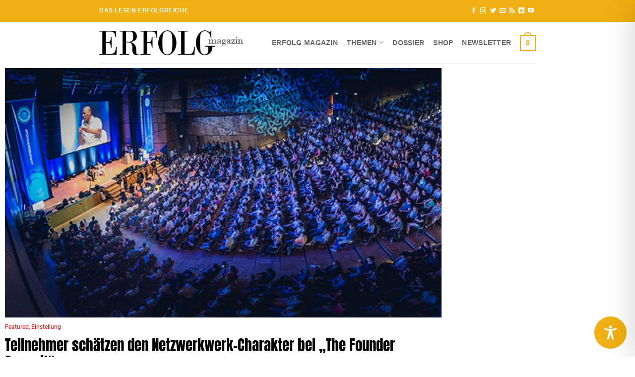

--- FILE ---
content_type: text/css; charset=utf-8
request_url: https://erfolg-magazin.de/wp-content/uploads/elementor/css/post-23841.css?ver=1769380942
body_size: 1722
content:
.elementor-23841 .elementor-element.elementor-element-2f91742 > .elementor-container{max-width:900px;}.elementor-23841 .elementor-element.elementor-element-8a06bf8 > .elementor-widget-wrap > .elementor-widget:not(.elementor-widget__width-auto):not(.elementor-widget__width-initial):not(:last-child):not(.elementor-absolute){margin-block-end:10px;}.elementor-widget-theme-post-featured-image .widget-image-caption{color:var( --e-global-color-text );font-family:var( --e-global-typography-text-font-family ), Sans-serif;font-weight:var( --e-global-typography-text-font-weight );}.elementor-widget-post-info .elementor-icon-list-item:not(:last-child):after{border-color:var( --e-global-color-text );}.elementor-widget-post-info .elementor-icon-list-icon i{color:var( --e-global-color-primary );}.elementor-widget-post-info .elementor-icon-list-icon svg{fill:var( --e-global-color-primary );}.elementor-widget-post-info .elementor-icon-list-text, .elementor-widget-post-info .elementor-icon-list-text a{color:var( --e-global-color-secondary );}.elementor-widget-post-info .elementor-icon-list-item{font-family:var( --e-global-typography-text-font-family ), Sans-serif;font-weight:var( --e-global-typography-text-font-weight );}.elementor-23841 .elementor-element.elementor-element-1ba4ab8 .elementor-icon-list-items:not(.elementor-inline-items) .elementor-icon-list-item:not(:last-child){padding-bottom:calc(0px/2);}.elementor-23841 .elementor-element.elementor-element-1ba4ab8 .elementor-icon-list-items:not(.elementor-inline-items) .elementor-icon-list-item:not(:first-child){margin-top:calc(0px/2);}.elementor-23841 .elementor-element.elementor-element-1ba4ab8 .elementor-icon-list-items.elementor-inline-items .elementor-icon-list-item{margin-right:calc(0px/2);margin-left:calc(0px/2);}.elementor-23841 .elementor-element.elementor-element-1ba4ab8 .elementor-icon-list-items.elementor-inline-items{margin-right:calc(-0px/2);margin-left:calc(-0px/2);}body.rtl .elementor-23841 .elementor-element.elementor-element-1ba4ab8 .elementor-icon-list-items.elementor-inline-items .elementor-icon-list-item:after{left:calc(-0px/2);}body:not(.rtl) .elementor-23841 .elementor-element.elementor-element-1ba4ab8 .elementor-icon-list-items.elementor-inline-items .elementor-icon-list-item:after{right:calc(-0px/2);}.elementor-23841 .elementor-element.elementor-element-1ba4ab8 .elementor-icon-list-icon{width:14px;}.elementor-23841 .elementor-element.elementor-element-1ba4ab8 .elementor-icon-list-icon i{font-size:14px;}.elementor-23841 .elementor-element.elementor-element-1ba4ab8 .elementor-icon-list-icon svg{--e-icon-list-icon-size:14px;}.elementor-23841 .elementor-element.elementor-element-1ba4ab8 .elementor-icon-list-text, .elementor-23841 .elementor-element.elementor-element-1ba4ab8 .elementor-icon-list-text a{color:#FF0000;}.elementor-23841 .elementor-element.elementor-element-1ba4ab8 .elementor-icon-list-item{font-family:"Roboto", Sans-serif;font-size:12px;font-weight:400;}.elementor-23841 .elementor-element.elementor-element-1ba4ab8 > .elementor-widget-container{margin:0px 0px 0px 0px;padding:0px 0px 0px 0px;}.elementor-widget-theme-post-title .elementor-heading-title{font-family:var( --e-global-typography-primary-font-family ), Sans-serif;font-weight:var( --e-global-typography-primary-font-weight );color:var( --e-global-color-primary );}.elementor-23841 .elementor-element.elementor-element-f8043c1 .elementor-heading-title{font-family:"Anton", Sans-serif;font-size:29px;font-weight:400;line-height:35px;color:#000000;}.elementor-23841 .elementor-element.elementor-element-f8043c1 > .elementor-widget-container{margin:0px 0px 0px 0px;padding:0px 0px 0px 0px;}.elementor-23841 .elementor-element.elementor-element-0f9f771 .elementor-icon-list-icon i{color:#000000;font-size:14px;}.elementor-23841 .elementor-element.elementor-element-0f9f771 .elementor-icon-list-icon svg{fill:#000000;--e-icon-list-icon-size:14px;}.elementor-23841 .elementor-element.elementor-element-0f9f771 .elementor-icon-list-icon{width:14px;}.elementor-23841 .elementor-element.elementor-element-0f9f771 .elementor-icon-list-text, .elementor-23841 .elementor-element.elementor-element-0f9f771 .elementor-icon-list-text a{color:#000000;}.elementor-23841 .elementor-element.elementor-element-0f9f771 .elementor-icon-list-item{font-size:12px;font-weight:normal;}.elementor-widget-theme-post-content{color:var( --e-global-color-text );font-family:var( --e-global-typography-text-font-family ), Sans-serif;font-weight:var( --e-global-typography-text-font-weight );}.elementor-23841 .elementor-element.elementor-element-d926a86{color:#000000;}.elementor-23841 .elementor-element.elementor-element-cc21d04 > .elementor-container{max-width:900px;}.elementor-23841 .elementor-element.elementor-element-cc21d04{transition:background 0.3s, border 0.3s, border-radius 0.3s, box-shadow 0.3s;}.elementor-23841 .elementor-element.elementor-element-cc21d04 > .elementor-background-overlay{transition:background 0.3s, border-radius 0.3s, opacity 0.3s;}.elementor-23841 .elementor-element.elementor-element-0519f7c > .elementor-widget-wrap > .elementor-widget:not(.elementor-widget__width-auto):not(.elementor-widget__width-initial):not(:last-child):not(.elementor-absolute){margin-block-end:0px;}.elementor-widget-text-editor{font-family:var( --e-global-typography-text-font-family ), Sans-serif;font-weight:var( --e-global-typography-text-font-weight );color:var( --e-global-color-text );}.elementor-widget-text-editor.elementor-drop-cap-view-stacked .elementor-drop-cap{background-color:var( --e-global-color-primary );}.elementor-widget-text-editor.elementor-drop-cap-view-framed .elementor-drop-cap, .elementor-widget-text-editor.elementor-drop-cap-view-default .elementor-drop-cap{color:var( --e-global-color-primary );border-color:var( --e-global-color-primary );}.elementor-23841 .elementor-element.elementor-element-218e138{columns:1;text-align:start;font-family:"Roboto", Sans-serif;font-size:18px;font-weight:300;color:#7A7A7A;}.elementor-23841 .elementor-element.elementor-element-218e138 > .elementor-widget-container{margin:0px 0px 0px 0px;padding:0px 0px 0px 5px;background-color:#DFDFDF;}.elementor-widget-jet-posts .jet-posts .entry-title a{color:var( --e-global-color-secondary );}.elementor-widget-jet-posts .jet-posts .entry-title a:hover{color:var( --e-global-color-secondary );}.elementor-widget-jet-posts .jet-posts .entry-title, .elementor-widget-jet-posts .jet-posts .entry-title a{font-family:var( --e-global-typography-text-font-family ), Sans-serif;font-weight:var( --e-global-typography-text-font-weight );}.elementor-widget-jet-posts .jet-posts .post-meta{color:var( --e-global-color-text );font-family:var( --e-global-typography-text-font-family ), Sans-serif;font-weight:var( --e-global-typography-text-font-weight );}.elementor-widget-jet-posts .jet-posts .entry-excerpt{font-family:var( --e-global-typography-text-font-family ), Sans-serif;font-weight:var( --e-global-typography-text-font-weight );}.elementor-widget-jet-posts .jet-posts .jet-more{background-color:var( --e-global-color-primary );}.elementor-widget-jet-posts  .jet-posts .jet-more{font-family:var( --e-global-typography-text-font-family ), Sans-serif;font-weight:var( --e-global-typography-text-font-weight );}.elementor-widget-jet-posts .jet-posts .jet-more:hover{background-color:var( --e-global-color-primary );}.elementor-widget-jet-posts  .jet-posts .jet-posts__terms-link{font-family:var( --e-global-typography-accent-font-family ), Sans-serif;font-weight:var( --e-global-typography-accent-font-weight );}.elementor-widget-jet-posts .jet-posts .jet-posts__terms-link{background-color:var( --e-global-color-primary );}.elementor-widget-jet-posts .jet-posts .jet-posts__terms-link:hover{background-color:var( --e-global-color-primary );}.elementor-widget-jet-posts .jet-posts .jet-arrow{background-color:var( --e-global-color-primary );}.elementor-widget-jet-posts .jet-posts .jet-arrow:hover{background-color:var( --e-global-color-primary );}.elementor-widget-jet-posts .jet-carousel .jet-slick-dots li span{background-color:var( --e-global-color-text );}.elementor-widget-jet-posts .jet-carousel .jet-slick-dots li span:hover{background-color:var( --e-global-color-primary );}.elementor-widget-jet-posts .jet-carousel .jet-slick-dots li.slick-active span{background-color:var( --e-global-color-accent );}.elementor-widget-jet-posts .jet-title-fields__item-label{font-family:var( --e-global-typography-primary-font-family ), Sans-serif;font-weight:var( --e-global-typography-primary-font-weight );}.elementor-widget-jet-posts .jet-content-fields__item-label{font-family:var( --e-global-typography-primary-font-family ), Sans-serif;font-weight:var( --e-global-typography-primary-font-weight );}.elementor-23841 .elementor-element.elementor-element-8e00113 .jet-posts:not(.slick-slider) .jet-posts__item{max-width:calc( 100% / 3 );}.elementor-23841 .elementor-element.elementor-element-8e00113 .jet-posts:not(.jet-equal-cols):not(.slick-slider) .jet-posts__item{flex:0 0 calc( 100% / 3 );-webkit-box-flex:0;-ms-flex:0 0 calc( 100% / 3 );}.elementor-23841 .elementor-element.elementor-element-8e00113 .post-thumbnail__img{aspect-ratio:2;object-fit:cover;}.elementor-23841 .elementor-element.elementor-element-8e00113 .jet-posts .entry-title a{color:#000000;}.elementor-23841 .elementor-element.elementor-element-8e00113 .jet-posts .entry-title a:hover{color:#1F1F1F;}.elementor-23841 .elementor-element.elementor-element-8e00113 .jet-posts .entry-title, .elementor-23841 .elementor-element.elementor-element-8e00113 .jet-posts .entry-title a{font-family:"Anton", Sans-serif;font-weight:600;}.elementor-23841 .elementor-element.elementor-element-8e00113 .jet-posts .entry-title{text-align:left;}.elementor-23841 .elementor-element.elementor-element-8e00113 .jet-posts .post-meta{color:#000000;font-family:"Roboto", Sans-serif;font-size:12px;font-weight:400;text-align:left;}.elementor-23841 .elementor-element.elementor-element-8e00113 .jet-posts .entry-excerpt{text-align:left;}.elementor-23841 .elementor-element.elementor-element-8e00113 .jet-posts .jet-more{text-decoration:none;align-self:flex-start;}.elementor-23841 .elementor-element.elementor-element-8e00113 .jet-posts .jet-more:hover{text-decoration:none;}.elementor-23841 .elementor-element.elementor-element-8e00113 .jet-posts .jet-arrow.prev-arrow{left:-50px;right:auto;}.elementor-23841 .elementor-element.elementor-element-8e00113 .jet-posts .jet-arrow.next-arrow{right:-50px;left:auto;}.elementor-23841 .elementor-element.elementor-element-8e00113 .jet-carousel .jet-slick-dots li{padding-left:3px;padding-right:3px;}.elementor-23841 .elementor-element.elementor-element-8e00113 .jet-carousel .jet-slick-dots{justify-content:center;}.elementor-23841 .elementor-element.elementor-element-8e00113 .jet-title-fields__item-label{margin-right:5px;}.elementor-23841 .elementor-element.elementor-element-8e00113 .jet-content-fields__item-label{margin-right:5px;}.elementor-23841 .elementor-element.elementor-element-be09f61 .elementor-repeater-item-8a0bc0a.jet-parallax-section__layout .jet-parallax-section__image{background-size:auto;}.elementor-bc-flex-widget .elementor-23841 .elementor-element.elementor-element-5d398e4.elementor-column .elementor-widget-wrap{align-items:center;}.elementor-23841 .elementor-element.elementor-element-5d398e4.elementor-column.elementor-element[data-element_type="column"] > .elementor-widget-wrap.elementor-element-populated{align-content:center;align-items:center;}.elementor-23841 .elementor-element.elementor-element-5d398e4:not(.elementor-motion-effects-element-type-background) > .elementor-widget-wrap, .elementor-23841 .elementor-element.elementor-element-5d398e4 > .elementor-widget-wrap > .elementor-motion-effects-container > .elementor-motion-effects-layer{background-color:#F0F0F0;}.elementor-23841 .elementor-element.elementor-element-5d398e4 > .elementor-element-populated{border-style:solid;border-width:0px 0px 1px 0px;border-color:#8B8B8B;transition:background 0.3s, border 0.3s, border-radius 0.3s, box-shadow 0.3s;margin:0px 5px 0px 0px;--e-column-margin-right:5px;--e-column-margin-left:0px;padding:0px 0px 0px 0px;}.elementor-23841 .elementor-element.elementor-element-5d398e4 > .elementor-element-populated > .elementor-background-overlay{transition:background 0.3s, border-radius 0.3s, opacity 0.3s;}.elementor-23841 .elementor-element.elementor-element-be09f61 > .elementor-background-overlay{opacity:0.5;}.elementor-23841 .elementor-element.elementor-element-be09f61{margin-top:0px;margin-bottom:0px;padding:0px 0px 0px 0px;}@media(max-width:767px){.elementor-23841 .elementor-element.elementor-element-8a06bf8 > .elementor-widget-wrap > .elementor-widget:not(.elementor-widget__width-auto):not(.elementor-widget__width-initial):not(:last-child):not(.elementor-absolute){margin-block-end:10px;}.elementor-23841 .elementor-element.elementor-element-218e138 > .elementor-widget-container{margin:0px 0px 0px 0px;padding:0px 0px 0px 0px;}}/* Start Custom Fonts CSS */@font-face {
	font-family: 'Roboto';
	font-style: normal;
	font-weight: normal;
	font-display: auto;
	src: url('https://erfolg-magazin.de/wp-content/uploads/2022/09/roboto-v30-latin-regular.eot');
	src: url('https://erfolg-magazin.de/wp-content/uploads/2022/09/roboto-v30-latin-regular.eot?#iefix') format('embedded-opentype'),
		url('https://erfolg-magazin.de/wp-content/uploads/2022/09/roboto-v30-latin-regular.woff2') format('woff2'),
		url('https://erfolg-magazin.de/wp-content/uploads/2022/09/roboto-v30-latin-regular.woff') format('woff'),
		url('https://erfolg-magazin.de/wp-content/uploads/2022/09/roboto-v30-latin-regular.ttf') format('truetype'),
		url('https://erfolg-magazin.de/wp-content/uploads/2022/09/roboto-v30-latin-regular.svg#Roboto') format('svg');
}
@font-face {
	font-family: 'Roboto';
	font-style: normal;
	font-weight: 400;
	font-display: auto;
	src: url('https://erfolg-magazin.de/wp-content/uploads/2022/09/roboto-v30-latin-regular.eot');
	src: url('https://erfolg-magazin.de/wp-content/uploads/2022/09/roboto-v30-latin-regular.eot?#iefix') format('embedded-opentype'),
		url('https://erfolg-magazin.de/wp-content/uploads/2022/09/roboto-v30-latin-regular.woff2') format('woff2'),
		url('https://erfolg-magazin.de/wp-content/uploads/2022/09/roboto-v30-latin-regular.woff') format('woff'),
		url('https://erfolg-magazin.de/wp-content/uploads/2022/09/roboto-v30-latin-regular.ttf') format('truetype'),
		url('https://erfolg-magazin.de/wp-content/uploads/2022/09/roboto-v30-latin-regular.svg#Roboto') format('svg');
}
@font-face {
	font-family: 'Roboto';
	font-style: normal;
	font-weight: 500;
	font-display: auto;
	src: url('https://erfolg-magazin.de/wp-content/uploads/2022/09/roboto-v30-latin-500.eot');
	src: url('https://erfolg-magazin.de/wp-content/uploads/2022/09/roboto-v30-latin-500.eot?#iefix') format('embedded-opentype'),
		url('https://erfolg-magazin.de/wp-content/uploads/2022/09/roboto-v30-latin-500.woff2') format('woff2'),
		url('https://erfolg-magazin.de/wp-content/uploads/2022/09/roboto-v30-latin-500.woff') format('woff'),
		url('https://erfolg-magazin.de/wp-content/uploads/2022/09/roboto-v30-latin-500.ttf') format('truetype'),
		url('https://erfolg-magazin.de/wp-content/uploads/2022/09/roboto-v30-latin-500.svg#Roboto') format('svg');
}
/* End Custom Fonts CSS */
/* Start Custom Fonts CSS */@font-face {
	font-family: 'Anton';
	font-style: normal;
	font-weight: normal;
	font-display: auto;
	src: url('https://erfolg-magazin.de/wp-content/uploads/2022/09/anton-v23-latin-regular.eot');
	src: url('https://erfolg-magazin.de/wp-content/uploads/2022/09/anton-v23-latin-regular.eot?#iefix') format('embedded-opentype'),
		url('https://erfolg-magazin.de/wp-content/uploads/2022/09/anton-v23-latin-regular.woff2') format('woff2'),
		url('https://erfolg-magazin.de/wp-content/uploads/2022/09/anton-v23-latin-regular.woff') format('woff'),
		url('https://erfolg-magazin.de/wp-content/uploads/2022/09/anton-v23-latin-regular.ttf') format('truetype'),
		url('https://erfolg-magazin.de/wp-content/uploads/2022/09/anton-v23-latin-regular.svg#Anton') format('svg');
}
/* End Custom Fonts CSS */

--- FILE ---
content_type: application/javascript; charset=utf-8
request_url: https://erfolg-magazin.de/wp-content/plugins/accessibility-plugin-onetap-pro/assets/js/hotkeys.js?ver=6.11.0
body_size: 5328
content:
/*!
 * hotkeys-js v3.8.1
 * A simple micro-library for defining and dispatching keyboard shortcuts. It has no dependencies.
 * 
 * Copyright (c) 2020 kenny wong <wowohoo@qq.com>
 * http://jaywcjlove.github.io/hotkeys
 * 
 * Licensed under the MIT license.
 */

(function (global, factory) {
  typeof exports === 'object' && typeof module !== 'undefined' ? module.exports = factory() :
  typeof define === 'function' && define.amd ? define(factory) :
  (global = global || self, global.hotkeys = factory());
}(this, (function () { 'use strict';

  var isff = typeof navigator !== 'undefined' ? navigator.userAgent.toLowerCase().indexOf('firefox') > 0 : false; // 绑定事件

  function addEvent(object, event, method) {
    if (object.addEventListener) {
      object.addEventListener(event, method, false);
    } else if (object.attachEvent) {
      object.attachEvent("on".concat(event), function () {
        method(window.event);
      });
    }
  } // 修饰键转换成对应的键码


  function getMods(modifier, key) {
    var mods = key.slice(0, key.length - 1);

    for (var i = 0; i < mods.length; i++) {
      mods[i] = modifier[mods[i].toLowerCase()];
    }

    return mods;
  } // 处理传的key字符串转换成数组


  function getKeys(key) {
    if (typeof key !== 'string') key = '';
    key = key.replace(/\s/g, ''); // 匹配任何空白字符,包括空格、制表符、换页符等等

    var keys = key.split(','); // 同时设置多个快捷键，以','分割

    var index = keys.lastIndexOf(''); // 快捷键可能包含','，需特殊处理

    for (; index >= 0;) {
      keys[index - 1] += ',';
      keys.splice(index, 1);
      index = keys.lastIndexOf('');
    }

    return keys;
  } // 比较修饰键的数组


  function compareArray(a1, a2) {
    var arr1 = a1.length >= a2.length ? a1 : a2;
    var arr2 = a1.length >= a2.length ? a2 : a1;
    var isIndex = true;

    for (var i = 0; i < arr1.length; i++) {
      if (arr2.indexOf(arr1[i]) === -1) isIndex = false;
    }

    return isIndex;
  }

  var _keyMap = {
    backspace: 8,
    tab: 9,
    clear: 12,
    enter: 13,
    return: 13,
    esc: 27,
    escape: 27,
    space: 32,
    left: 37,
    up: 38,
    right: 39,
    down: 40,
    del: 46,
    delete: 46,
    ins: 45,
    insert: 45,
    home: 36,
    end: 35,
    pageup: 33,
    pagedown: 34,
    capslock: 20,
    '⇪': 20,
    ',': 188,
    '.': 190,
    '/': 191,
    '`': 192,
    '-': isff ? 173 : 189,
    '=': isff ? 61 : 187,
    ';': isff ? 59 : 186,
    '\'': 222,
    '[': 219,
    ']': 221,
    '\\': 220
  }; // Modifier Keys

  var _modifier = {
    // shiftKey
    '⇧': 16,
    shift: 16,
    // altKey
    '⌥': 18,
    alt: 18,
    option: 18,
    // ctrlKey
    '⌃': 17,
    ctrl: 17,
    control: 17,
    // metaKey
    '⌘': 91,
    cmd: 91,
    command: 91
  };
  var modifierMap = {
    16: 'shiftKey',
    18: 'altKey',
    17: 'ctrlKey',
    91: 'metaKey',
    shiftKey: 16,
    ctrlKey: 17,
    altKey: 18,
    metaKey: 91
  };
  var _mods = {
    16: false,
    18: false,
    17: false,
    91: false
  };
  var _handlers = {}; // F1~F12 special key

  for (var k = 1; k < 20; k++) {
    _keyMap["f".concat(k)] = 111 + k;
  }

  var _downKeys = []; // 记录摁下的绑定键

  var _scope = 'all'; // 默认热键范围

  var elementHasBindEvent = []; // 已绑定事件的节点记录
  // 返回键码

  var code = function code(x) {
    return _keyMap[x.toLowerCase()] || _modifier[x.toLowerCase()] || x.toUpperCase().charCodeAt(0);
  }; // 设置获取当前范围（默认为'所有'）


  function setScope(scope) {
    _scope = scope || 'all';
  } // 获取当前范围


  function getScope() {
    return _scope || 'all';
  } // 获取摁下绑定键的键值


  function getPressedKeyCodes() {
    return _downKeys.slice(0);
  } // 表单控件控件判断 返回 Boolean
  // hotkey is effective only when filter return true


  function filter(event) {
    var target = event.target || event.srcElement;
    var tagName = target.tagName;
    var flag = true; // ignore: isContentEditable === 'true', <input> and <textarea> when readOnly state is false, <select>

    if (target.isContentEditable || (tagName === 'INPUT' || tagName === 'TEXTAREA' || tagName === 'SELECT') && !target.readOnly) {
      flag = false;
    }

    return flag;
  } // 判断摁下的键是否为某个键，返回true或者false


  function isPressed(keyCode) {
    if (typeof keyCode === 'string') {
      keyCode = code(keyCode); // 转换成键码
    }

    return _downKeys.indexOf(keyCode) !== -1;
  } // 循环删除handlers中的所有 scope(范围)


  function deleteScope(scope, newScope) {
    var handlers;
    var i; // 没有指定scope，获取scope

    if (!scope) scope = getScope();

    for (var key in _handlers) {
      if (Object.prototype.hasOwnProperty.call(_handlers, key)) {
        handlers = _handlers[key];

        for (i = 0; i < handlers.length;) {
          if (handlers[i].scope === scope) handlers.splice(i, 1);else i++;
        }
      }
    } // 如果scope被删除，将scope重置为all


    if (getScope() === scope) setScope(newScope || 'all');
  } // 清除修饰键


  function clearModifier(event) {
    var key = event.keyCode || event.which || event.charCode;

    var i = _downKeys.indexOf(key); // 从列表中清除按压过的键


    if (i >= 0) {
      _downKeys.splice(i, 1);
    } // 特殊处理 cmmand 键，在 cmmand 组合快捷键 keyup 只执行一次的问题


    if (event.key && event.key.toLowerCase() === 'meta') {
      _downKeys.splice(0, _downKeys.length);
    } // 修饰键 shiftKey altKey ctrlKey (command||metaKey) 清除


    if (key === 93 || key === 224) key = 91;

    if (key in _mods) {
      _mods[key] = false; // 将修饰键重置为false

      for (var k in _modifier) {
        if (_modifier[k] === key) hotkeys[k] = false;
      }
    }
  }

  function unbind(keysInfo) {
    // unbind(), unbind all keys
    if (!keysInfo) {
      Object.keys(_handlers).forEach(function (key) {
        return delete _handlers[key];
      });
    } else if (Array.isArray(keysInfo)) {
      // support like : unbind([{key: 'ctrl+a', scope: 's1'}, {key: 'ctrl-a', scope: 's2', splitKey: '-'}])
      keysInfo.forEach(function (info) {
        if (info.key) eachUnbind(info);
      });
    } else if (typeof keysInfo === 'object') {
      // support like unbind({key: 'ctrl+a, ctrl+b', scope:'abc'})
      if (keysInfo.key) eachUnbind(keysInfo);
    } else if (typeof keysInfo === 'string') {
      for (var _len = arguments.length, args = new Array(_len > 1 ? _len - 1 : 0), _key = 1; _key < _len; _key++) {
        args[_key - 1] = arguments[_key];
      }

      // support old method
      // eslint-disable-line
      var scope = args[0],
          method = args[1];

      if (typeof scope === 'function') {
        method = scope;
        scope = '';
      }

      eachUnbind({
        key: keysInfo,
        scope: scope,
        method: method,
        splitKey: '+'
      });
    }
  } // 解除绑定某个范围的快捷键


  var eachUnbind = function eachUnbind(_ref) {
    var key = _ref.key,
        scope = _ref.scope,
        method = _ref.method,
        _ref$splitKey = _ref.splitKey,
        splitKey = _ref$splitKey === void 0 ? '+' : _ref$splitKey;
    var multipleKeys = getKeys(key);
    multipleKeys.forEach(function (originKey) {
      var unbindKeys = originKey.split(splitKey);
      var len = unbindKeys.length;
      var lastKey = unbindKeys[len - 1];
      var keyCode = lastKey === '*' ? '*' : code(lastKey);
      if (!_handlers[keyCode]) return; // 判断是否传入范围，没有就获取范围

      if (!scope) scope = getScope();
      var mods = len > 1 ? getMods(_modifier, unbindKeys) : [];
      _handlers[keyCode] = _handlers[keyCode].map(function (record) {
        // 通过函数判断，是否解除绑定，函数相等直接返回
        var isMatchingMethod = method ? record.method === method : true;

        if (isMatchingMethod && record.scope === scope && compareArray(record.mods, mods)) {
          return {};
        }

        return record;
      });
    });
  }; // 对监听对应快捷键的回调函数进行处理


  function eventHandler(event, handler, scope) {
    var modifiersMatch; // 看它是否在当前范围

    if (handler.scope === scope || handler.scope === 'all') {
      // 检查是否匹配修饰符（如果有返回true）
      modifiersMatch = handler.mods.length > 0;

      for (var y in _mods) {
        if (Object.prototype.hasOwnProperty.call(_mods, y)) {
          if (!_mods[y] && handler.mods.indexOf(+y) > -1 || _mods[y] && handler.mods.indexOf(+y) === -1) {
            modifiersMatch = false;
          }
        }
      } // 调用处理程序，如果是修饰键不做处理


      if (handler.mods.length === 0 && !_mods[16] && !_mods[18] && !_mods[17] && !_mods[91] || modifiersMatch || handler.shortcut === '*') {
        if (handler.method(event, handler) === false) {
          if (event.preventDefault) event.preventDefault();else event.returnValue = false;
          if (event.stopPropagation) event.stopPropagation();
          if (event.cancelBubble) event.cancelBubble = true;
        }
      }
    }
  } // 处理keydown事件


  function dispatch(event) {
    var asterisk = _handlers['*'];
    var key = event.keyCode || event.which || event.charCode; // 表单控件过滤 默认表单控件不触发快捷键

    if (!hotkeys.filter.call(this, event)) return; // Gecko(Firefox)的command键值224，在Webkit(Chrome)中保持一致
    // Webkit左右 command 键值不一样

    if (key === 93 || key === 224) key = 91;
    /**
     * Collect bound keys
     * If an Input Method Editor is processing key input and the event is keydown, return 229.
     * https://stackoverflow.com/questions/25043934/is-it-ok-to-ignore-keydown-events-with-keycode-229
     * http://lists.w3.org/Archives/Public/www-dom/2010JulSep/att-0182/keyCode-spec.html
     */

    if (_downKeys.indexOf(key) === -1 && key !== 229) _downKeys.push(key);
    /**
     * Jest test cases are required.
     * ===============================
     */

    ['ctrlKey', 'altKey', 'shiftKey', 'metaKey'].forEach(function (keyName) {
      var keyNum = modifierMap[keyName];

      if (event[keyName] && _downKeys.indexOf(keyNum) === -1) {
        _downKeys.push(keyNum);
      } else if (!event[keyName] && _downKeys.indexOf(keyNum) > -1) {
        _downKeys.splice(_downKeys.indexOf(keyNum), 1);
      } else if (keyName === 'metaKey' && event[keyName] && _downKeys.length === 3) {
        /**
         * Fix if Command is pressed:
         * ===============================
         */
        if (!(event.ctrlKey || event.shiftKey || event.altKey)) {
          _downKeys = _downKeys.slice(_downKeys.indexOf(keyNum));
        }
      }
    });
    /**
     * -------------------------------
     */

    if (key in _mods) {
      _mods[key] = true; // 将特殊字符的key注册到 hotkeys 上

      for (var k in _modifier) {
        if (_modifier[k] === key) hotkeys[k] = true;
      }

      if (!asterisk) return;
    } // 将 modifierMap 里面的修饰键绑定到 event 中


    for (var e in _mods) {
      if (Object.prototype.hasOwnProperty.call(_mods, e)) {
        _mods[e] = event[modifierMap[e]];
      }
    }
    /**
     * https://github.com/jaywcjlove/hotkeys/pull/129
     * This solves the issue in Firefox on Windows where hotkeys corresponding to special characters would not trigger.
     * An example of this is ctrl+alt+m on a Swedish keyboard which is used to type μ.
     * Browser support: https://caniuse.com/#feat=keyboardevent-getmodifierstate
     */


    if (event.getModifierState && !(event.altKey && !event.ctrlKey) && event.getModifierState('AltGraph')) {
      if (_downKeys.indexOf(17) === -1) {
        _downKeys.push(17);
      }

      if (_downKeys.indexOf(18) === -1) {
        _downKeys.push(18);
      }

      _mods[17] = true;
      _mods[18] = true;
    } // 获取范围 默认为 `all`


    var scope = getScope(); // 对任何快捷键都需要做的处理

    if (asterisk) {
      for (var i = 0; i < asterisk.length; i++) {
        if (asterisk[i].scope === scope && (event.type === 'keydown' && asterisk[i].keydown || event.type === 'keyup' && asterisk[i].keyup)) {
          eventHandler(event, asterisk[i], scope);
        }
      }
    } // key 不在 _handlers 中返回


    if (!(key in _handlers)) return;

    for (var _i = 0; _i < _handlers[key].length; _i++) {
      if (event.type === 'keydown' && _handlers[key][_i].keydown || event.type === 'keyup' && _handlers[key][_i].keyup) {
        if (_handlers[key][_i].key) {
          var record = _handlers[key][_i];
          var splitKey = record.splitKey;
          var keyShortcut = record.key.split(splitKey);
          var _downKeysCurrent = []; // 记录当前按键键值

          for (var a = 0; a < keyShortcut.length; a++) {
            _downKeysCurrent.push(code(keyShortcut[a]));
          }

          if (_downKeysCurrent.sort().join('') === _downKeys.sort().join('')) {
            // 找到处理内容
            eventHandler(event, record, scope);
          }
        }
      }
    }
  } // 判断 element 是否已经绑定事件


  function isElementBind(element) {
    return elementHasBindEvent.indexOf(element) > -1;
  }

  function hotkeys(key, option, method) {
    _downKeys = [];
    var keys = getKeys(key); // 需要处理的快捷键列表

    var mods = [];
    var scope = 'all'; // scope默认为all，所有范围都有效

    var element = document; // 快捷键事件绑定节点

    var i = 0;
    var keyup = false;
    var keydown = true;
    var splitKey = '+'; // 对为设定范围的判断

    if (method === undefined && typeof option === 'function') {
      method = option;
    }

    if (Object.prototype.toString.call(option) === '[object Object]') {
      if (option.scope) scope = option.scope; // eslint-disable-line

      if (option.element) element = option.element; // eslint-disable-line

      if (option.keyup) keyup = option.keyup; // eslint-disable-line

      if (option.keydown !== undefined) keydown = option.keydown; // eslint-disable-line

      if (typeof option.splitKey === 'string') splitKey = option.splitKey; // eslint-disable-line
    }

    if (typeof option === 'string') scope = option; // 对于每个快捷键进行处理

    for (; i < keys.length; i++) {
      key = keys[i].split(splitKey); // 按键列表

      mods = []; // 如果是组合快捷键取得组合快捷键

      if (key.length > 1) mods = getMods(_modifier, key); // 将非修饰键转化为键码

      key = key[key.length - 1];
      key = key === '*' ? '*' : code(key); // *表示匹配所有快捷键
      // 判断key是否在_handlers中，不在就赋一个空数组

      if (!(key in _handlers)) _handlers[key] = [];

      _handlers[key].push({
        keyup: keyup,
        keydown: keydown,
        scope: scope,
        mods: mods,
        shortcut: keys[i],
        method: method,
        key: keys[i],
        splitKey: splitKey
      });
    } // 在全局document上设置快捷键


    if (typeof element !== 'undefined' && !isElementBind(element) && window) {
      elementHasBindEvent.push(element);
      addEvent(element, 'keydown', function (e) {
        dispatch(e);
      });
      addEvent(window, 'focus', function () {
        _downKeys = [];
      });
      addEvent(element, 'keyup', function (e) {
        dispatch(e);
        clearModifier(e);
      });
    }
  }

  var _api = {
    setScope: setScope,
    getScope: getScope,
    deleteScope: deleteScope,
    getPressedKeyCodes: getPressedKeyCodes,
    isPressed: isPressed,
    filter: filter,
    unbind: unbind
  };

  for (var a in _api) {
    if (Object.prototype.hasOwnProperty.call(_api, a)) {
      hotkeys[a] = _api[a];
    }
  }

  if (typeof window !== 'undefined') {
    var _hotkeys = window.hotkeys;

    hotkeys.noConflict = function (deep) {
      if (deep && window.hotkeys === hotkeys) {
        window.hotkeys = _hotkeys;
      }

      return hotkeys;
    };

    window.hotkeys = hotkeys;
  }

  return hotkeys;

})));
